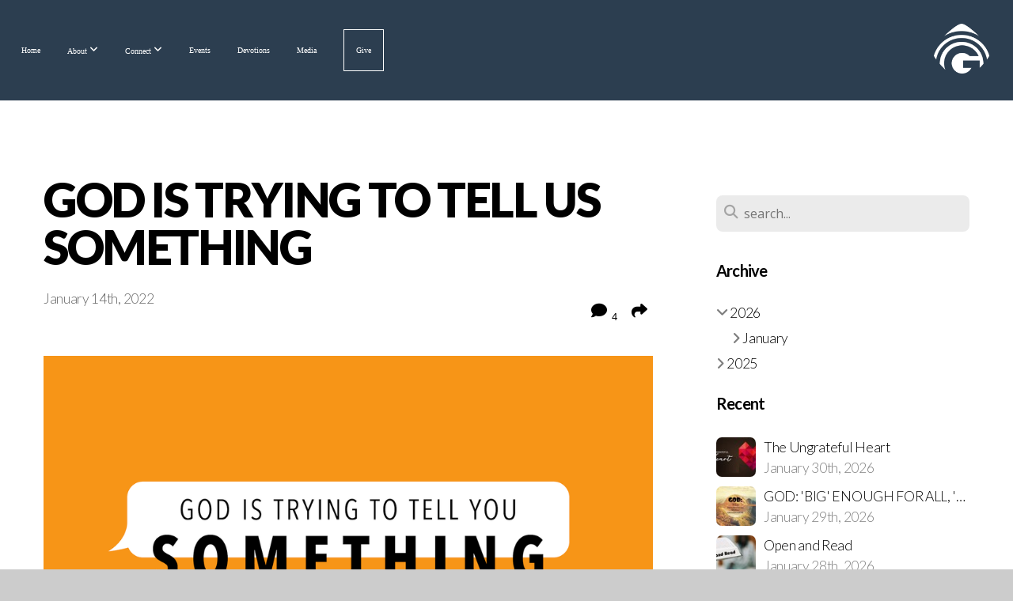

--- FILE ---
content_type: text/html; charset=UTF-8
request_url: https://gbfclife.com/blog/2022/01/14/god-is-trying-to-tell-us-something
body_size: 13990
content:
<!DOCTYPE html>
<html class="wf-loading">
	<head>
		<meta http-equiv="Content-Type" content="text/html; charset=utf-8" />
		<meta name="viewport" content="width=device-width, initial-scale=1.0" />
<meta name="provider" content="snappages" />
<meta http-equiv="X-UA-Compatible" content="IE=Edge"/>
    <meta name="keywords" content="Genesis, Bible, Fellowship, Church, Genesis Bible Fellowship, Genesis Bible Fellowship Church " />
    <link rel="alternate" type="application/rss+xml" title="RSS" href="/blog/rss" />
        <meta name="description" content="Scripture: &nbsp;I John 4:6 - &nbsp;We are from God, Anyone who knows God listen to us…God is trying to tell us something. &nbsp;Do you believe this? &nbsp;With the pandemic moving all around the world, what do you think? &nbsp;I think that we really aren’t listening, are we? &nbsp;As believers in Christ, we need to be getting the Word out to this lost world. &nbsp;It doesn’t seem as if people are listening. &nbsp;I’m waiting with antic..." />
        <meta name="twitter:card" value="summary">
        <meta property="og:title" content="God is Trying to Tell Us Something" />
        <meta property="og:type" content="article" />
        <meta property="og:url" content="https://gbfclife.com/blog/2022/01/14/god-is-trying-to-tell-us-something" />
        <meta property="og:image" content="http://files.snappages.site/CRSFBG/assets/images/6632989_1920x1080_2500.png" />
        <meta property="og:image:secure_url" content="https://files.snappages.site/CRSFBG/assets/images/6632989_1920x1080_2500.png" />
        <meta property="og:site_name" content="Genesis Bible Fellowship Church" />
        <meta property="og:description" content="Scripture: &nbsp;I John 4:6 - &nbsp;We are from God, Anyone who knows God listen to us…God is trying to tell us something. &nbsp;Do you believe this? &nbsp;With the pandemic moving all around the world, what do you think? &nbsp;I think that we really aren’t listening, are we? &nbsp;As believers in Christ, we need to be getting the Word out to this lost world. &nbsp;It doesn’t seem as if people are listening. &nbsp;I’m waiting with antic..." />
    <link rel="shortcut icon" href="https://files.snappages.site/CRSFBG/assets/favicon.png">
<link rel="canonical" href="https://gbfclife.com/blog/2022/01/14/god-is-trying-to-tell-us-something" />
<title>God is Trying to Tell Us Something | Genesis Bible Fellowship Church</title>
    <script defer src="https://ajax.googleapis.com/ajax/libs/jquery/2.1.3/jquery.min.js"></script>
<script>
	var wid=20003, pid=166199, ptype='blog', tid=23405, custom_fonts = "Lato:100,100italic,300,300italic,regular,italic,700,700italic,900,900italic|Open Sans:300,300italic,regular,italic,600,600italic,700,700italic,800,800italic&display=swap";var page_type="blog-post", render_url="https://site.snappages.site";</script>
<link href="https://assets2.snappages.site/global/styles/website.min.css?v=1769726529" type="text/css" rel="stylesheet" /><script defer src="https://assets2.snappages.site/global/assets/js/website.min.js?v=1769726529" type="text/javascript"></script><script src="https://s7.addthis.com/js/300/addthis_widget.js#async=1" type="text/javascript"></script>
<link class="core-style" href="https://files.snappages.site/CRSFBG/assets/themes/23405/style1736453074.css" type="text/css" rel="stylesheet" />
<link href="https://site.snappages.site/assets/icons/fontawesome/webfonts/fa-brands-400.woff2" rel="preload" as="font" type="font/woff2" crossorigin="anonymous"/>
<link href="https://site.snappages.site/assets/icons/fontawesome/webfonts/fa-regular-400.woff2" rel="preload" as="font" type="font/woff2" crossorigin="anonymous"/>
<link href="https://site.snappages.site/assets/icons/fontawesome/webfonts/fa-solid-900.woff2" rel="preload" as="font" type="font/woff2" crossorigin="anonymous"/>
<link href="https://site.snappages.site/assets/icons/fontawesome/css/all.min.css" rel="stylesheet"/>
<link href="https://site.snappages.site/assets/icons/fontawesome/css/all.min.css" rel="stylesheet"/>
<noscript><link href="https://site.snappages.site/assets/icons/fontawesome/css/all.min.css" rel="stylesheet" as="style"/></noscript>
<link href="https://site.snappages.site/assets/icons/fontawesome/css/v4-shims.min.css" rel="preload" as="style" onload="this.rel='stylesheet'"/>
<noscript><link href="https://site.snappages.site/assets/icons/fontawesome/css/v4-shims.min.css" rel="stylesheet" as="style"/></noscript>
<link href="https://assets2.snappages.site/global/assets/icons/pixeden/css/pe-icon-7-stroke.min.css" rel="preload" as="style" onload="this.rel='stylesheet'"/>
<noscript><link href="https://assets2.snappages.site/global/assets/icons/pixeden/css/pe-icon-7-stroke.min.css" rel="stylesheet" as="style"/></noscript>
<link href="https://assets2.snappages.site/global/assets/icons/typicons/typicons.min.css" rel="preload" as="style" onload="this.rel='stylesheet'"/>
<noscript><link href="https://assets2.snappages.site/global/assets/icons/typicons/typicons.min.css" rel="preload" as="stylesheet"/></noscript>
<link href="https://use.typekit.net/hqk1yln.css" rel="stylesheet" />

<!-- Global site tag (gtag.js) - Google Analytics -->
<script async src="https://www.googletagmanager.com/gtag/js?id=UA-155233908-2"></script>
<script>
window.dataLayer = window.dataLayer || [];
function gtag(){dataLayer.push(arguments);}
gtag('js', new Date());
gtag('config', 'UA-155233908-2');
</script>
<svg xmlns="https://www.w3.org/2000/svg" style="display:none;">
    <symbol id="sp-icon-amazon" viewBox="0 0 50 50">
        <g fill-rule="nonzero">
          <path id="Shape" d="M0.0909090909,38.8 C0.242409091,38.53335 0.484818182,38.51665 0.818181818,38.75 C8.39390909,43.58335 16.6363636,46 25.5454545,46 C31.4848182,46 37.3484545,44.78335 43.1363636,42.35 C43.2878636,42.28335 43.5075455,42.18335 43.7954545,42.05 C44.0833182,41.91665 44.2878636,41.81665 44.4090909,41.75 C44.8636364,41.55 45.2196818,41.65 45.4772727,42.05 C45.7348182,42.45 45.6515,42.81665 45.2272727,43.15 C44.6818182,43.58335 43.9848182,44.08335 43.1363636,44.65 C40.5302727,46.35 37.6211818,47.66665 34.4090909,48.6 C31.1969545,49.53335 28.0605909,50 25,50 C20.2727273,50 15.803,49.09165 11.5909091,47.275 C7.37877273,45.45835 3.60604545,42.9 0.272727273,39.6 C0.0909090909,39.43335 0,39.26665 0,39.1 C0,39 0.0302727273,38.9 0.0909090909,38.8 Z M13.7727273,24.55 C13.7727273,22.25 14.2878636,20.28335 15.3181818,18.65 C16.3484545,17.01665 17.7575455,15.78335 19.5454545,14.95 C21.1818182,14.18335 23.1969545,13.63335 25.5909091,13.3 C26.4090909,13.2 27.7424091,13.06665 29.5909091,12.9 L29.5909091,12.05 C29.5909091,9.91665 29.3787727,8.48335 28.9545455,7.75 C28.3181818,6.75 27.3181818,6.25 25.9545455,6.25 L25.5909091,6.25 C24.5909091,6.35 23.7272727,6.7 23,7.3 C22.2727273,7.9 21.803,8.73335 21.5909091,9.8 C21.4696818,10.46665 21.1666364,10.85 20.6818182,10.95 L15.4545455,10.25 C14.9393636,10.11665 14.6818182,9.81665 14.6818182,9.35 C14.6818182,9.25 14.6969545,9.13335 14.7272727,9 C15.2424091,6.03335 16.5075455,3.83335 18.5227273,2.4 C20.5378636,0.96665 22.8939091,0.16665 25.5909091,0 L26.7272727,0 C30.1818182,0 32.8787727,0.98335 34.8181818,2.95 C35.1223778,3.2848521 35.4034595,3.64418094 35.6590909,4.025 C35.9166364,4.40835 36.1211818,4.75 36.2727273,5.05 C36.4242273,5.35 36.5605909,5.78335 36.6818182,6.35 C36.803,6.91665 36.8939091,7.30835 36.9545455,7.525 C37.0151364,7.74165 37.0605909,8.20835 37.0909091,8.925 C37.1211818,9.64165 37.1363636,10.06665 37.1363636,10.2 L37.1363636,22.3 C37.1363636,23.16665 37.25,23.95835 37.4772727,24.675 C37.7045455,25.39165 37.9242273,25.90835 38.1363636,26.225 C38.3484545,26.54165 38.6969545,27.05 39.1818182,27.75 C39.3636364,28.05 39.4545455,28.31665 39.4545455,28.55 C39.4545455,28.81665 39.3333182,29.05 39.0909091,29.25 C36.5757273,31.65 35.2120909,32.95 35,33.15 C34.6363636,33.45 34.1969545,33.48335 33.6818182,33.25 C33.2575455,32.85 32.8863636,32.46665 32.5681818,32.1 C32.25,31.73335 32.0227273,31.46665 31.8863636,31.3 C31.75,31.13335 31.5302727,30.80835 31.2272727,30.325 C30.9242273,29.84165 30.7120909,29.51665 30.5909091,29.35 C28.8939091,31.38335 27.2272727,32.65 25.5909091,33.15 C24.5605909,33.48335 23.2878636,33.65 21.7727273,33.65 C19.4393636,33.65 17.5227273,32.85835 16.0227273,31.275 C14.5227273,29.69165 13.7727273,27.45 13.7727273,24.55 Z M21.5909091,23.55 C21.5909091,24.85 21.8863636,25.89165 22.4772727,26.675 C23.0681818,27.45835 23.8636364,27.85 24.8636364,27.85 C24.9545455,27.85 25.0833182,27.83335 25.25,27.8 C25.4166364,27.76665 25.5302727,27.75 25.5909091,27.75 C26.8636364,27.38335 27.8484545,26.48335 28.5454545,25.05 C28.8787727,24.41665 29.1287727,23.725 29.2954545,22.975 C29.4620909,22.225 29.553,21.61665 29.5681818,21.15 C29.5833182,20.68335 29.5909091,19.91665 29.5909091,18.85 L29.5909091,17.6 C27.8333182,17.6 26.5,17.73335 25.5909091,18 C22.9242273,18.83335 21.5909091,20.68335 21.5909091,23.55 Z M40.6818182,39.65 C40.7424091,39.51665 40.8333182,39.38335 40.9545455,39.25 C41.7120909,38.68335 42.4393636,38.3 43.1363636,38.1 C44.2878636,37.76665 45.4090909,37.58335 46.5,37.55 C46.803,37.51665 47.0909091,37.53335 47.3636364,37.6 C48.7272727,37.73335 49.5454545,37.98335 49.8181818,38.35 C49.9393636,38.55 50,38.85 50,39.25 L50,39.6 C50,40.76665 49.7120909,42.14165 49.1363636,43.725 C48.5605909,45.30835 47.7575455,46.58335 46.7272727,47.55 C46.5757273,47.68335 46.4393636,47.75 46.3181818,47.75 C46.2575455,47.75 46.1969545,47.73335 46.1363636,47.7 C45.9545455,47.6 45.9090909,47.41665 46,47.15 C47.1211818,44.25 47.6818182,42.23335 47.6818182,41.1 C47.6818182,40.73335 47.6211818,40.46665 47.5,40.3 C47.1969545,39.9 46.3484545,39.7 44.9545455,39.7 C44.4393636,39.7 43.8333182,39.73335 43.1363636,39.8 C42.3787727,39.9 41.6818182,40 41.0454545,40.1 C40.8636364,40.1 40.7424091,40.06665 40.6818182,40 C40.6211818,39.93335 40.6060455,39.86665 40.6363636,39.8 C40.6363636,39.76665 40.6515,39.71665 40.6818182,39.65 Z"/>
        </g>
    </symbol>
    <symbol id="sp-icon-roku" viewBox="0 0 50 50">
        <g>
          <path id="Combined-Shape" d="M8,0 L42,0 C46.418278,-8.11624501e-16 50,3.581722 50,8 L50,42 C50,46.418278 46.418278,50 42,50 L8,50 C3.581722,50 5.41083001e-16,46.418278 0,42 L0,8 C-5.41083001e-16,3.581722 3.581722,8.11624501e-16 8,0 Z M9.94591393,22.6758056 C9.94591393,23.9554559 8.93797503,25.0040346 7.705466,25.0040346 L6.5944023,25.0040346 L6.5944023,20.3268077 L7.705466,20.3268077 C8.93797503,20.3268077 9.94591393,21.3746529 9.94591393,22.6758056 Z M15,32 L11.1980679,26.5137477 C12.6117075,25.6540149 13.5405811,24.2489259 13.5405811,22.6758056 C13.5405811,20.0964239 11.1176341,18 8.14917631,18 L3,18 L3,31.9899135 L6.5944023,31.9899135 L6.5944023,27.3332264 L7.6834372,27.3332264 L10.9214498,32 L15,32 Z M19.4209982,23.6089545 C20.3760082,23.6089545 21.1686305,24.9005713 21.1686305,26.4995139 C21.1686305,28.098368 20.3760082,29.3917084 19.4209982,29.3917084 C18.4876486,29.3917084 17.6937241,28.0984122 17.6937241,26.4995139 C17.6937241,24.9006155 18.4876486,23.6089545 19.4209982,23.6089545 Z M24.8610089,26.4995139 C24.8610089,23.4472925 22.4211995,21 19.4209982,21 C16.4217953,21 14,23.4472925 14,26.4995139 C14,29.5540333 16.4217953,32 19.4209982,32 C22.4211995,32 24.8610089,29.5540333 24.8610089,26.4995139 Z M33.154894,21.2236663 L29.0835675,25.3681007 L29.0835675,21.2099662 L25.549974,21.2099662 L25.549974,31.7778363 L29.0835675,31.7778363 L29.0835675,27.4910969 L33.3340371,31.7778363 L37.7816639,31.7778363 L32.3803293,26.2779246 L36.8541742,21.7246949 L36.8541742,27.9961029 C36.8541742,30.0783079 38.0840844,31.9999116 41.1813884,31.9999116 C42.6517766,31.9999116 44.001101,31.1508546 44.6569026,30.3826285 L46.24575,31.7777921 L47,31.7777921 L47,21.2236663 L43.4663631,21.2236663 L43.4663631,28.056914 C43.0684459,28.7640196 42.5140009,29.2086122 41.657092,29.2086122 C40.7876817,29.2086122 40.3887661,28.6838515 40.3887661,27.0054037 L40.3887661,21.2236663 L33.154894,21.2236663 Z"/>
        </g>
    </symbol>
    <symbol id="sp-icon-google-play" viewBox="0 0 50 50">
	    <g fill-rule="nonzero">
	      <path id="top" d="M7.60285132,19.9078411 C12.5081466,14.9434827 20.3874745,6.92617108 24.6425662,2.55295316 L27.0855397,0.0509164969 L30.6904277,3.63645621 C32.6802444,5.62627291 34.2953157,7.30040733 34.2953157,7.35947047 C34.2953157,7.55651731 3.60386965,24.6751527 3.2296334,24.6751527 C3.01272912,24.6751527 4.70723014,22.8431772 7.60285132,19.9078411 Z" transform="matrix(1 0 0 -1 0 24.726)"/>
	            <path id="Shape" d="M0.767311609,49.8798639 C0.5901222,49.6828171 0.353869654,49.2693751 0.235234216,48.9735503 C0.0773930754,48.5794566 0.0183299389,41.3498232 0.0183299389,25.6690696 C0.0183299389,0.749517674 -0.0407331976,2.04992501 1.20010183,1.16295963 L1.83044807,0.709802806 L13.9256619,12.8050167 L26.0213849,24.9012488 L22.9088595,28.05298 C21.1950102,29.7866867 15.5804481,35.4796602 10.4394094,40.7194769 C1.61405295,49.6833262 1.06262729,50.2148945 0.767311609,49.8798639 Z" transform="matrix(1 0 0 -1 0 50.66)"/>
	            <path id="Shape" d="M32.1283096,28.868403 L28.287169,25.0272624 L31.5376782,21.7375476 C33.3304481,19.9249203 34.8864562,18.408627 34.9852342,18.3689121 C35.2214868,18.309849 45.0320774,23.6876494 45.5442974,24.1601545 C45.7413442,24.3373439 45.9974542,24.7711525 46.1155804,25.1453887 C46.450611,26.1499712 45.938391,27.0364274 44.5595723,27.8638205 C43.5748473,28.454961 37.3691446,31.9417227 36.3447047,32.4732909 C35.9893075,32.6703378 35.5560081,32.2961015 32.1283096,28.868403 Z" transform="matrix(1 0 0 -1 0 50.884)"/>
	            <path id="bottom" d="M16.1323829,37.9725051 C10.0850305,31.9643585 5.19959267,27.0392057 5.27851324,27.0392057 C5.33757637,27.0392057 5.84979633,27.2953157 6.401222,27.6104888 C7.48472505,28.2016293 28.8783096,39.9419552 31.3406314,41.2815682 C33.9210794,42.660387 34.0198574,42.1680244 30.4541752,45.7535642 C28.7204684,47.4872709 27.2627291,48.9052953 27.203666,48.9052953 C27.1446029,48.885947 22.160387,43.9806517 16.1323829,37.9725051 Z" transform="matrix(1 0 0 -1 0 75.945)"/>
	    </g>
    </symbol>
    <symbol id="sp-icon-apple" viewBox="0 0 50 50">
	    <g fill-rule="nonzero">
	      <path id="Shape" d="M33.9574406,26.5634279 C34.0276124,34.1300976 40.5866722,36.6480651 40.6593407,36.6801167 C40.6038808,36.8576056 39.6113106,40.2683744 37.2037125,43.7914576 C35.1223643,46.8374278 32.9623738,49.8720595 29.5596196,49.9349127 C26.2160702,49.9966052 25.1409344,47.9496797 21.3183084,47.9496797 C17.4968415,47.9496797 16.3023155,49.8721487 13.1372718,49.9966945 C9.85274871,50.1212403 7.35152871,46.7030612 5.25306112,43.668251 C0.964911488,37.4606036 -2.31212183,26.1269374 2.08810657,18.476523 C4.27404374,14.6772963 8.18048359,12.2714647 12.420574,12.2097721 C15.6458924,12.1481688 18.6901193,14.3824933 20.6618852,14.3824933 C22.6324029,14.3824933 26.3318047,11.6955185 30.2209468,12.0901367 C31.8490759,12.1579896 36.4193394,12.748667 39.353895,17.0498265 C39.1174329,17.1966031 33.9007325,20.2374843 33.9574406,26.5634279 M27.6736291,7.98325071 C29.4174035,5.86972218 30.5910653,2.92749548 30.2708784,0 C27.7573538,0.101154388 24.7179418,1.67712725 22.9150518,3.78949514 C21.2993165,5.66009243 19.8842887,8.65410161 20.2660876,11.5236543 C23.0677001,11.7406943 25.9297656,10.0981184 27.6736291,7.98325071"/>
	    </g>
    </symbol>
    <symbol id="sp-icon-windows" viewBox="0 0 50 50">
	    <g fill-rule="nonzero">
	      <path id="Shape" d="M0,7.0733463 L20.3540856,4.30155642 L20.3628405,23.9346304 L0.0184824903,24.0503891 L0,7.07354086 L0,7.0733463 Z M20.344358,26.1964981 L20.3599222,45.8466926 L0.0157587549,43.0496109 L0.0145914397,26.064786 L20.3441634,26.1964981 L20.344358,26.1964981 Z M22.8116732,3.93871595 L49.7992218,0 L49.7992218,23.6848249 L22.8116732,23.8988327 L22.8116732,3.93891051 L22.8116732,3.93871595 Z M49.8054475,26.381323 L49.7990272,49.9593385 L22.8114786,46.1503891 L22.7737354,26.3371595 L49.8054475,26.381323 Z"/>
	    </g>
    </symbol>
</svg>

	</head>
	<body>
		<div id="sp-wrapper">
			<header id="sp-header">
				<div id="sp-bar"><div id="sp-bar-text"><span></span></div><div id="sp-bar-social" class="sp-social-holder" data-style="icons" data-shape="circle"><a class="facebook" href="" target="_blank" data-type="facebook"><i class="fa fa-fw fa-facebook"></i></a><a class="twitter" href="" target="_blank" data-type="twitter"><i class="fa fa-fw fa-twitter"></i></a><a class="instagram" href="" target="_blank" data-type="instagram"><i class="fa fa-fw fa-instagram"></i></a><a class="envelope-o" href="https:///contact" target="_blank" data-type="envelope-o"><i class="fa fa-fw fa-envelope-o"></i></a></div></div>
				<div id="sp-logo"><a href="/" target="_self"><img src="https://files.snappages.site/CRSFBG/assets/images/1563957_1020x924_500.png" width="70px"/></a></div>
				<div id="sp-nav"><nav id="sp-nav-links"><ul><li style="z-index:1250;" id="nav_home" data-type="basic"><a href="/" target="_self"><span></span>Home</a></li><li style="z-index:1249;" id="nav_about" data-type="folder"><a href="/about" target="_self"><span></span>About&nbsp;<i class="fa fa-angle-down" style="font-size:12px;vertical-align:10%;"></i></a><ul class="sp-second-nav"><li id="nav_what-we-believe"><a href="/what-we-believe" target="_self"><span></span>What We Believe</a></li><li id="nav_our-story"><a href="/our-story" target="_self"><span></span>Our Story</a></li><li id="nav_leadership"><a href="/leadership" target="_self"><span></span>Leadership</a></li><li id="nav_contact"><a href="/contact" target="_self"><span></span>Contact</a></li></ul></li><li style="z-index:1248;" id="nav_connectt" data-type="folder"><a href="/connectt" target="_self"><span></span>Connect&nbsp;<i class="fa fa-angle-down" style="font-size:12px;vertical-align:10%;"></i></a><ul class="sp-second-nav"><li id="nav_connect"><a href="/connect" target="_self"><span></span>Get in Touch</a></li><li id="nav_prayer"><a href="/prayer" target="_self"><span></span>Prayer Request</a></li><li id="nav_jesus"><a href="/jesus" target="_self"><span></span>Know Jesus</a></li><li id="nav_ministries"><a href="/ministries" target="_self"><span></span>Ministries</a></li><li id="nav_download-app"><a href="https://subsplash.com/genesisbiblefellowshipch/app" target="null"><span></span>Download App</a></li></ul></li><li style="z-index:1247;" id="nav_events" data-type="basic"><a href="/events" target="_self"><span></span>Events</a></li><li style="z-index:1251" id="nav_devotions" class="selected" data-type="blog"><a href="/devotions" target="_self"><span></span>Devotions</a></li><li style="z-index:1245;" id="nav_media" data-type="basic"><a href="/media" target="_self"><span></span>Media</a></li><li style="z-index:1244;" id="nav_give" data-type="basic"><a href="/give" target="_self"><span></span>Give</a></li></ul></nav></div><div id="sp-nav-button"></div>
			</header>
			<main id="sp-content">
				<section class="sp-section sp-scheme-0" data-index="23" data-scheme="0"><div class="sp-section-slide"  data-label="Main" ><div class="sp-section-content" ><div class="sp-grid sp-col sp-col-24"><div class="sp-row"><div class="sp-col sp-col-16"><div class="sp-block sp-heading-block " data-type="heading" data-id="0" style=""><div class="sp-block-content"  style=""><span class='h1' ><h1 >God is Trying to Tell Us Something</h1></span></div></div><div class="sp-row"><div class="sp-col sp-col-8"><div class="sp-block sp-blog_post_author-block " data-type="blog_post_author" data-id="1" style=""><div class="sp-block-content"  style=""><div class="sp-author-info">January 14th, 2022<br></div></div></div></div><div class="sp-col sp-col-8"><div class="sp-block sp-share-block " data-type="share" data-id="2" style="text-align:right;padding-top:25px;padding-bottom:25px;"><div class="sp-block-content"  style=""><div class="sp-share-holder"><a class="sp-share-button comment"><span><i class="fa fa-comment fa-fw"></i></span> <span id="comment_count" class="sp-share-count">4</span></a><a class="sp-share-button" id="copy-url-button" title="Copy to Clipboard"><span><i class="fa fa-share fa-fw"></i></span></a></div><script>
							document.querySelector('#copy-url-button').addEventListener('click', () => {
								window.navigator.clipboard.writeText(window.location.href).then(() => alert('Blog post URL copied to clipboard!'));
							});
						</script></div></div></div></div><div class="sp-block sp-image-block " data-type="image" data-id="3" style="text-align:start;"><div class="sp-block-content"  style=""><div class="sp-image-holder" style="background-image:url(https://files.snappages.site/CRSFBG/assets/images/6632989_1920x1080_500.png);"  data-source="CRSFBG/assets/images/6632989_1920x1080_2500.png" data-fill="true"><img src="https://files.snappages.site/CRSFBG/assets/images/6632989_1920x1080_500.png" class="fill" alt="" /><div class="sp-image-title"></div><div class="sp-image-caption"></div></div></div></div><div class="sp-block sp-text-block " data-type="text" data-id="4" style=""><div class="sp-block-content"  style=""><i>Scripture: &nbsp;I John 4:6 - &nbsp;We are from God, Anyone who knows God listen to us…</i><br><br>God is trying to tell us something. &nbsp;Do you believe this? &nbsp;With the pandemic moving all around the world, what do you think? &nbsp;I think that we really aren’t listening, are we? &nbsp;As believers in Christ, we need to be getting the Word out to this lost world. &nbsp;It doesn’t seem as if people are listening. &nbsp;I’m waiting with anticipation for our Lord to return. &nbsp;With so much killing, lawlessness, and other things happening, I often wonder what is the Saviour thinking? &nbsp;If I’m shedding tears because of what’s happening, I know He must be. &nbsp;<br><br>As a song goes by Curtis Mayfield, “People get ready, there’s a train a coming. He says you don’t need no ticket, you just get on board.” &nbsp;Well, you do need one to get on this train, if you are going to heaven. &nbsp;You need to accept the Lord Jesus as your Lord and Savior. &nbsp; People do you see the signs of the times? &nbsp;I do. &nbsp;We’re coming up on another year, 2022. &nbsp;People will be making all kinds of resolutions. &nbsp;What will yours be? &nbsp;<br><br>Pray for the salvation of friends and loved ones. &nbsp;Pray for our missionaries here and in other countries in the world. &nbsp;Pray for our children and grandchildren. &nbsp;Pray for those who have contacted the virus and are in the hospital and those who are at home fighting this virus. &nbsp;Pray for those battling cancer, kidney disease, diabetes, &nbsp;heart disease, and many other diseases. &nbsp;We have lost many of our loved ones, and it was so hard for all of us this Christmas season. &nbsp;The Lord has been with us through it all. &nbsp;Saints of God, lets get out there and spread the Word. &nbsp;We don’t have much time.<br><br>Prayer, Dear Lord, thank You for sending Your Son Jesus to the world to die for me. &nbsp;I’m so unworthy, but I thank You for Your grace and mercy You give me every day. &nbsp;I would be lost without You. &nbsp;I pray as we come into a new year that I will be a better servant working in Your vineyard -- being obedient to Your will and Your ways. &nbsp;In Jesus’ name, Amen.<br><br>(by Debbie Whye)<br><br></div></div><div class="sp-block sp-spacer-block " data-type="spacer" data-id="5" style=""><div class="sp-block-content"  style=""><div class="spacer-holder" data-height="50" style="height:50px;"></div></div></div><div class="sp-block sp-blog_post_categories-block " data-type="blog_post_categories" data-id="6" style=""><div class="sp-block-content"  style=""></div></div><div class="sp-block sp-spacer-block " data-type="spacer" data-id="7" style=""><div class="sp-block-content"  style=""><div class="spacer-holder" data-height="20" style="height:20px;"></div></div></div><div class="sp-block sp-divider-block " data-type="divider" data-id="8" style=""><div class="sp-block-content"  style=""><div class="sp-divider-holder"></div></div></div><div class="sp-block sp-spacer-block " data-type="spacer" data-id="9" style=""><div class="sp-block-content"  style=""><div class="spacer-holder" data-height="20" style="height:20px;"></div></div></div><div class="sp-block sp-blog_post_comments-block " data-type="blog_post_comments" data-id="10" style=""><div class="sp-block-content"  style=""><span class="h2"><h2>4 Comments</h2></span><br><div class="button-holder" style="text-align:center;margin-bottom:20px;"><span class="text-reset"><a class="sp-button fill sp-add-comment-button" href="" target="" data-label="Add Your Comment"><i class="fa fa-plus fa-lg fa-fw"></i>Add Your Comment</a></span></div><div id="sp-reply-holder"><form class="sp-form">
						<div class="sp-fieldset required" data-type="custom">
							<div class="sp-field-col">
								<label class="sp-field-label">Name</label>
								<input type="text" class="sp-field">
							</div>
							<div class="sp-field-col">
								<label class="sp-field-label">Email</label> 
								<input type="text" class="sp-field">
							</div>
						</div>
						<div class="sp-fieldset" data-type="website">
							<div class="sp-field-col">
								<label class="sp-field-label">Website</label> 
								<input type="text" class="sp-field">
							</div>
						</div>
						<div class="sp-fieldset required" data-type="textarea">
							<div class="sp-field-col">
								<label class="sp-field-label">Message</label>
								<textarea class="sp-field" data-label="content"></textarea>
							</div>
						</div>
						<input type="hidden" name="post_id" value="78559">
						<input type="hidden" name="parent_id" value="0">
						<div class="button-holder" style="text-align:center;margin-bottom:20px;"><span class="text-reset"><a class="sp-button fill" href="" target="" data-label="Add Your Comment"><i class="fa fa-check fa-lg fa-fw"></i>Submit</a></span></div>
					</form></div><div class="sp-comment guest" data-comment_id="15511"><div class="sp-comment-wrapper"><div class="sp-comment-thumb" style="background-image:url(//www.gravatar.com/avatar/8689c2915b982cd21450328ccb21d3e8?s=160&d=mm&r=pg);"></div><div class="sp-comment-main"><div class="sp-comment-heading"><b>Marsha</b> <span class="sp-comment-time">- January 14th, 2022 at 4:31am</span></div><div class="sp-comment-content"><p>Amen!!</p></div></div><div class="sp-comment-reply-button"><a href="#"><i class="fa fa-mail-forward fa-flip-vertical fa-fw"></i> Reply</a></div><div class="sp-comment-divider"></div></div></div><div class="sp-comment guest" data-comment_id="15516"><div class="sp-comment-wrapper"><div class="sp-comment-thumb" style="background-image:url(//www.gravatar.com/avatar/47bf26cd8100433c8104d17c1f4f9ae5?s=160&d=mm&r=pg);"></div><div class="sp-comment-main"><div class="sp-comment-heading"><b>Wendy </b> <span class="sp-comment-time">- January 14th, 2022 at 9:11am</span></div><div class="sp-comment-content"><p>Amen! Sis Debbie.  Thank you very encouraging Devotional!</p></div></div><div class="sp-comment-reply-button"><a href="#"><i class="fa fa-mail-forward fa-flip-vertical fa-fw"></i> Reply</a></div><div class="sp-comment-divider"></div></div></div><div class="sp-comment guest" data-comment_id="15518"><div class="sp-comment-wrapper"><div class="sp-comment-thumb" style="background-image:url(//www.gravatar.com/avatar/ce0e7fdb02693b776e6524e76007c946?s=160&d=mm&r=pg);"></div><div class="sp-comment-main"><div class="sp-comment-heading"><b>Novella D Carpenter</b> <span class="sp-comment-time">- January 14th, 2022 at 10:15am</span></div><div class="sp-comment-content"><p>Amen! I feel your soul speaking through each sentence. Yes, I am waiting, but while I wait, I am working, serving (where you placed me), following (Jesus), and listening (word).</p></div></div><div class="sp-comment-reply-button"><a href="#"><i class="fa fa-mail-forward fa-flip-vertical fa-fw"></i> Reply</a></div><div class="sp-comment-divider"></div></div></div><div class="sp-comment guest" data-comment_id="15527"><div class="sp-comment-wrapper"><div class="sp-comment-thumb" style="background-image:url(//www.gravatar.com/avatar/1b3e0392668f22b2362245a9d604b4c2?s=160&d=mm&r=pg);"></div><div class="sp-comment-main"><div class="sp-comment-heading"><b>Pat T</b> <span class="sp-comment-time">- January 15th, 2022 at 12:19am</span></div><div class="sp-comment-content"><p>Amen!!! I agree. God is talking but many aren't listening. </p></div></div><div class="sp-comment-reply-button"><a href="#"><i class="fa fa-mail-forward fa-flip-vertical fa-fw"></i> Reply</a></div><div class="sp-comment-divider"></div></div></div></div></div></div><div class="sp-col sp-col-1"></div><div class="sp-col sp-col-7"><div class="sp-block sp-spacer-block  sp-hide-desktop sp-hide-tablet" data-type="spacer" data-id="11" style=""><div class="sp-block-content"  style=""><div class="spacer-holder" data-height="20" style="height:20px;"></div></div></div><div class="sp-block sp-divider-block  sp-hide-desktop sp-hide-tablet" data-type="divider" data-id="12" style=""><div class="sp-block-content"  style=""><div class="sp-divider-holder"></div></div></div><div class="sp-block sp-spacer-block  sp-hide-desktop sp-hide-tablet" data-type="spacer" data-id="13" style=""><div class="sp-block-content"  style=""><div class="spacer-holder" data-height="20" style="height:20px;"></div></div></div><div class="sp-block sp-search-block " data-type="search" data-id="14" style=""><div class="sp-block-content"  style=""><div class="sp-search-holder" data-target="all">
            <div class="sp-fieldset" data-type="search">
              <div class="sp-field-wrapper"><input type="text" class="sp-field icon" placeholder="search..."/></div>
              <i class="fa fa-search"></i>
            </div>
          </div></div></div><div class="sp-block sp-heading-block " data-type="heading" data-id="15" style=""><div class="sp-block-content"  style=""><span class='h3' ><h3 ><b>Archive</b></h3></span></div></div><div class="sp-block sp-archive-block " data-type="archive" data-id="16" style=""><div class="sp-block-content"  style=""><div class="sp-archive-holder"><div class="sp-archive-item closed"><i class="fa fa-angle-right fw"></i>&nbsp;2026<div class="sp-archive-content"><div class="sp-archive-item closed"><i class="fa fa-angle-right fw"></i>&nbsp;January<div class="sp-archive-content"><a href='/blog/2026/01/01/be-prepared-and-do-a-good-turn-daily'>"BE PREPARED" and "DO A GOOD TURN DAILY"</a><a href='/blog/2026/01/02/the-devil-subtly-rocks-me-to-sleep'>The Devil Subtly Rocks Me to Sleep</a><a href='/blog/2026/01/03/unbelieveable'>UNBELIEVEABLE</a><a href='/blog/2026/01/04/sunday-morning-prayers-with-pastor-wayne-cockrell'>SUNDAY MORNING PRAYERS WITH Pastor Wayne Cockrell</a><a href='/blog/2026/01/05/ask-for-direction'>Ask for Direction</a><a href='/blog/2026/01/06/new-year-same-god'>New Year, Same God</a><a href='/blog/2026/01/07/giving-and-receiving'>Giving and Receiving</a><a href='/blog/2026/01/08/whom-might-the-me-be'>Whom Might the 'Me' Be?</a><a href='/blog/2026/01/09/caught-off-god'>CAUGHT Off GOD</a><a href='/blog/2026/01/10/are-you-sure-lord-this-is-for-me'>Are You Sure, Lord, This is For Me?</a><a href='/blog/2026/01/11/sunday-morning-prayers-with-pastor-wayne-cockrell'>SUNDAY MORNING PRAYERS with Pastor Wayne Cockrell</a><a href='/blog/2026/01/12/oh-the-king-is-returning'>Oh, the King IS Returning</a><a href='/blog/2026/01/13/our-joy-is-god-s-glory'>Our Joy is God’s Glory</a><a href='/blog/2026/01/14/caught-off-god-part-2'>Caught Off GOD – Part 2</a><a href='/blog/2026/01/15/thinking-like-jesus'>Thinking Like Jesus</a><a href='/blog/2026/01/16/the-cage-match'>The Cage Match</a><a href='/blog/2026/01/17/weight-loss-goals-for-2026'>Weight Loss Goals for 2026</a><a href='/blog/2026/01/18/sunday-morning-prayers-with-pastor-wayne-cockrell'>SUNDAY MORNING PRAYERS with Pastor Wayne Cockrell</a><a href='/blog/2026/01/19/peace-a-calling'>PEACE: A Calling</a><a href='/blog/2026/01/20/use-me-lord-even-me'>Use Me Lord, Even Me</a><a href='/blog/2026/01/21/don-t-miss-jesus'>Don’t Miss Jesus</a><a href='/blog/2026/01/22/a-revival-for-survival'>A Revival for Survival</a><a href='/blog/2026/01/23/a-birds-eye-view-and-beyond'>A BIRDS-EYE VIEW, AND BEYOND</a><a href='/blog/2026/01/24/the-choice-is-yours'>The Choice Is Yours</a><a href='/blog/2026/01/25/sunday-morning-prayers-with-pastor-wayne-cockrell'>SUNDAY MORNING PRAYERS with Pastor Wayne Cockrell</a><a href='/blog/2026/01/26/the-god-man-glorified'>The God-Man Glorified</a><a href='/blog/2026/01/27/evil-is-not-invited'>Evil Is Not Invited</a><a href='/blog/2026/01/28/open-and-read'>Open and Read</a><a href='/blog/2026/01/29/god-big-enough-for-all-small-enough-for-me'>GOD: 'BIG' ENOUGH FOR ALL, 'SMALL' ENOUGH FOR ME</a><a href='/blog/2026/01/30/the-ungrateful-heart'>The Ungrateful Heart</a></div></div></div></div><div class="sp-archive-item closed"><i class="fa fa-angle-right fw"></i>&nbsp;2025<div class="sp-archive-content"><div class="sp-archive-item closed"><i class="fa fa-angle-right fw"></i>&nbsp;January<div class="sp-archive-content"><a href='/blog/2025/01/01/prayer-for-a-new-year-2025'>Prayer For A New Year 2025</a><a href='/blog/2025/01/02/prayer-for-a-heart-like-christ-s'>Prayer for A Heart Like Christ’s</a><a href='/blog/2025/01/03/a-prayer-for-help-with-our-faith'>A PRAYER FOR HELP WITH OUR FAITH</a><a href='/blog/2025/01/04/a-prayer-of-repentance'>A Prayer of Repentance</a><a href='/blog/2025/01/05/a-prayer-to-press-on'>A Prayer to Press On</a><a href='/blog/2025/01/06/prayer-for-a-fragile-next-generation'>Prayer  For a Fragile Next Generation</a><a href='/blog/2025/01/07/prayer-for-an-open-heart'>Prayer For an Open Heart</a><a href='/blog/2025/01/08/a-prayer-for-endurance'>A Prayer For Endurance</a><a href='/blog/2025/01/09/prayer-of-praise-from-the-redeemed'>Prayer of Praise From the Redeemed</a><a href='/blog/2025/01/10/prayer-for-true-enlightenment'>Prayer For True Enlightenment</a><a href='/blog/2025/01/11/a-prayer-god-is-waiting-in-the-new-year'>A Prayer: God is Waiting in the New Year</a><a href='/blog/2025/01/12/sunday-morning-prayers-with-pastor-wayne-cockrell'>SUNDAY MORNING PRAYERS with Pastor Wayne Cockrell</a><a href='/blog/2025/01/13/prayer-that-celebrates-god-s-work'>Prayer That Celebrates God’s Work</a><a href='/blog/2025/01/14/prayer-to-see-things-god-s-way'>Prayer To See Things God’s Way</a><a href='/blog/2025/01/15/prayer-of-thanks-for-god-s-keeping-power'>Prayer of Thanks for God’s  Keeping Power</a><a href='/blog/2025/01/16/prayer-when-faith-is-tested-accepting-god-s-will'>Prayer When Faith is Tested: Accepting God’s Will</a><a href='/blog/2025/01/17/prayer-of-dedication-to-our-lord'>Prayer of  Dedication  to Our Lord</a><a href='/blog/2025/01/18/a-prayer-of-appreciation-and-worship'>A Prayer of Appreciation and  Worship</a><a href='/blog/2025/01/19/sunday-morning-prayers-with-pastor-wayne-cockrell'>SUNDAY MORNING PRAYERS with Pastor Wayne Cockrell</a><a href='/blog/2025/01/20/prayer-for-humble-living'>Prayer For Humble Living</a><a href='/blog/2025/01/21/prayer-for-greater-faith-to-live-for-god'>Prayer for Greater Faith to Live for God</a><a href='/blog/2025/01/22/prayer-against-our-feelings'>Prayer Against Our Feelings</a><a href='/blog/2025/01/23/prayer-to-the-one-who-knows-all-things'>Prayer  to the  ONE  Who  Knows  All  Things</a><a href='/blog/2025/01/24/prayer-for-sight-in-the-midst-of-loss'>Prayer For Sight in the Midst of Loss</a><a href='/blog/2025/01/25/prayer-to-be-better-lovers-of-all-kinds-of-people'>Prayer to be Better Lovers of All Kinds of People</a><a href='/blog/2025/01/26/sunday-morning-prayers-with-pastor-wayne-cockrell'>SUNDAY MORNING PRAYERS with Pastor Wayne Cockrell</a><a href='/blog/2025/01/27/prayer-of-rekindled-praise'>Prayer of Rekindled Praise</a><a href='/blog/2025/01/28/prayer-according-to-your-will'>Prayer According to Your Will</a><a href='/blog/2025/01/29/prayer-for-the-generations-to-come'>Prayer for the Generations to Come</a><a href='/blog/2025/01/30/prayer-for-the-benefits-of-prayer'>Prayer For the Benefits of Prayer</a><a href='/blog/2025/01/31/prayer-for-a-fresh-awareness-of-the-holy-spirit'>Prayer For a  Fresh Awareness of the HOLY SPIRIT</a></div></div><div class="sp-archive-item closed"><i class="fa fa-angle-right fw"></i>&nbsp;February<div class="sp-archive-content"><a href='/blog/2025/02/01/the-celebration-of-jerusalem-s-deliverance-the-festival-of-lights'>The  Celebration  of Jerusalem’s  Deliverance: The Festival of Lights</a><a href='/blog/2025/02/02/sunday-morning-prayers-with-pastor-wayne-cockrell'>SUNDAY MORNING PRAYERS WITH Pastor Wayne Cockrell</a><a href='/blog/2025/02/03/the-gift-of-forgiveness'>The Gift of Forgiveness</a><a href='/blog/2025/02/04/great-love-requires-discipline'>Great Love Requires Discipline</a><a href='/blog/2025/02/05/from-the-2024-vault-we-must-vote'>From The 2024 Vault: We Must Vote</a><a href='/blog/2025/02/06/how-does-god-love'>How Does God Love?</a><a href='/blog/2025/02/07/running-our-race'>Running Our Race</a><a href='/blog/2025/02/08/a-prayer-of-thanksgiving-to-god'>A Prayer of Thanksgiving to God</a><a href='/blog/2025/02/09/sunday-morning-prayer-with-pastor-wayne-cockrell'>SUNDAY MORNING PRAYER with Pastor Wayne Cockrell</a><a href='/blog/2025/02/10/heart-to-heart-with-god'>Heart to Heart with God</a><a href='/blog/2025/02/11/will-you-be-mine'>Will You Be Mine?</a><a href='/blog/2025/02/12/birthday-gifts-for-pastor-wayne-cockrell'>Birthday Gifts for Pastor Wayne Cockrell.</a><a href='/blog/2025/02/13/the-discipline-of-god'>The Discipline of God</a><a href='/blog/2025/02/14/stop-in-the-name-of-love'>Stop In the Name of Love</a><a href='/blog/2025/02/16/sunday-morning-prayers-with-pastor-wayne-cockrell'>SUNDAY MORNING PRAYERS with Pastor Wayne Cockrell</a><a href='/blog/2025/02/17/apple-of-god-s-eye'>Apple of God’s Eye</a><a href='/blog/2025/02/18/one-thing-needed'>One Thing Needed</a><a href='/blog/2025/02/19/striving-side-by-side'>Striving  Side by Side</a><a href='/blog/2025/02/20/what-s-love-got-to-do-with-it'>What’s Love Got to Do With It?</a><a href='/blog/2025/02/21/an-unshakable-love'>An Unshakable Love</a><a href='/blog/2025/02/22/his-love-and-our-work'>His Love and Our Work</a><a href='/blog/2025/02/23/sunday-morning-prayers-with-pastor-wayne-cockrell'>SUNDAY MORNING PRAYERS with Pastor Wayne Cockrell</a><a href='/blog/2025/02/24/anchored-in-a-storm-by-the-word'>Anchored in a Storm by the Word</a><a href='/blog/2025/02/25/renewing-your-mind'>Renewing Your Mind</a><a href='/blog/2025/02/26/i-m-delighted-in-the-lord'>I’m Delighted in the Lord</a><a href='/blog/2025/02/27/we-are-family'>We are Family</a><a href='/blog/2025/02/28/faith-alive'>FAITH, ALIVE</a></div></div><div class="sp-archive-item closed"><i class="fa fa-angle-right fw"></i>&nbsp;March<div class="sp-archive-content"><a href='/blog/2025/03/01/where-is-your-faith'>Where is Your Faith?</a><a href='/blog/2025/03/02/sunday-morning-prayers-with-pastor-wayne-cockrell'>SUNDAY MORNING PRAYERS with Pastor Wayne Cockrell</a><a href='/blog/2025/03/03/god-s-prayer-for-me'>God’s Prayer for Me</a><a href='/blog/2025/03/04/praise-to-god-in-his-holiness-and-majesty'>Praise to God in His Holiness and Majesty</a><a href='/blog/2025/03/05/thank-you-but-lord-i-got-this'>Thank You, But Lord, I Got This</a><a href='/blog/2025/03/06/sound-the-alarm'>Sound the Alarm</a><a href='/blog/2025/03/07/beautifully-powerfully-gratefully-renewed'>BEAUTIFULLY, POWERFULLY, GRATEFULLY RENEWED</a><a href='/blog/2025/03/08/the-imperative-to-obey-and-work'>The Imperative to Obey and Work</a><a href='/blog/2025/03/09/sunday-morning-prayers-with-pastor-wayne-cockrell'>SUNDAY MORNING PRAYERS with Pastor Wayne Cockrell</a><a href='/blog/2025/03/10/weapons-for-sin'>Weapons for Sin</a><a href='/blog/2025/03/11/beware-the-ides-of-march'>Beware the Ides of March</a><a href='/blog/2025/03/12/an-expectation-that-won-t-disappoint'>An Expectation that Won’t Disappoint</a></div></div></div></div></div></div></div><div class="sp-block sp-heading-block " data-type="heading" data-id="17" style=""><div class="sp-block-content"  style=""><span class='h3' ><h3 ><b>Recent</b></h3></span></div></div><div class="sp-block sp-posts-block " data-type="posts" data-id="18" style=""><div class="sp-block-content"  style=""><div class="sp-posts-holder"  data-style="simple" data-display="10" data-source="published"><a class="sp-post-item clear-fix" href="/blog/2026/01/30/the-ungrateful-heart" data-url="/blog/2026/01/30/the-ungrateful-heart"><div class="sp-post-item-thumb" style="background-image:URL(https://files.snappages.site/CRSFBG/assets/images/22882941_1280x720_100.jpg);"></div><div class="sp-post-item-details">
									<div class="sp-post-item-title">The Ungrateful Heart</div>
									<div class="sp-post-item-date">January 30th, 2026</div>
								</div>
								<div class="sp-divider-border"></div>
							</a><a class="sp-post-item clear-fix" href="/blog/2026/01/29/god-big-enough-for-all-small-enough-for-me" data-url="/blog/2026/01/29/god-big-enough-for-all-small-enough-for-me"><div class="sp-post-item-thumb" style="background-image:URL(https://files.snappages.site/CRSFBG/assets/images/22863007_1280x720_100.jpg);"></div><div class="sp-post-item-details">
									<div class="sp-post-item-title">GOD: 'BIG' ENOUGH FOR ALL, 'SMALL' ENOUGH FOR ME</div>
									<div class="sp-post-item-date">January 29th, 2026</div>
								</div>
								<div class="sp-divider-border"></div>
							</a><a class="sp-post-item clear-fix" href="/blog/2026/01/28/open-and-read" data-url="/blog/2026/01/28/open-and-read"><div class="sp-post-item-thumb" style="background-image:URL(https://files.snappages.site/CRSFBG/assets/images/22852081_1280x720_100.jpg);"></div><div class="sp-post-item-details">
									<div class="sp-post-item-title">Open and Read</div>
									<div class="sp-post-item-date">January 28th, 2026</div>
								</div>
								<div class="sp-divider-border"></div>
							</a><a class="sp-post-item clear-fix" href="/blog/2026/01/27/evil-is-not-invited" data-url="/blog/2026/01/27/evil-is-not-invited"><div class="sp-post-item-thumb" style="background-image:URL(https://files.snappages.site/CRSFBG/assets/images/22833732_1280x720_100.jpg);"></div><div class="sp-post-item-details">
									<div class="sp-post-item-title">Evil Is Not Invited</div>
									<div class="sp-post-item-date">January 27th, 2026</div>
								</div>
								<div class="sp-divider-border"></div>
							</a><a class="sp-post-item clear-fix" href="/blog/2026/01/26/the-god-man-glorified" data-url="/blog/2026/01/26/the-god-man-glorified"><div class="sp-post-item-thumb" style="background-image:URL(https://files.snappages.site/CRSFBG/assets/images/22812654_1280x720_100.jpg);"></div><div class="sp-post-item-details">
									<div class="sp-post-item-title">The God-Man Glorified</div>
									<div class="sp-post-item-date">January 26th, 2026</div>
								</div>
								<div class="sp-divider-border"></div>
							</a><a class="sp-post-item clear-fix" href="/blog/2026/01/25/sunday-morning-prayers-with-pastor-wayne-cockrell" data-url="/blog/2026/01/25/sunday-morning-prayers-with-pastor-wayne-cockrell"><div class="sp-post-item-thumb" style="background-image:URL(https://files.snappages.site/CRSFBG/assets/images/21235837_1280x720_100.jpg);"></div><div class="sp-post-item-details">
									<div class="sp-post-item-title">SUNDAY MORNING PRAYERS with Pastor Wayne Cockrell</div>
									<div class="sp-post-item-date">January 25th, 2026</div>
								</div>
								<div class="sp-divider-border"></div>
							</a><a class="sp-post-item clear-fix" href="/blog/2026/01/24/the-choice-is-yours" data-url="/blog/2026/01/24/the-choice-is-yours"><div class="sp-post-item-thumb" style="background-image:URL(https://files.snappages.site/CRSFBG/assets/images/22790906_1280x720_100.jpg);"></div><div class="sp-post-item-details">
									<div class="sp-post-item-title">The Choice Is Yours</div>
									<div class="sp-post-item-date">January 24th, 2026</div>
								</div>
								<div class="sp-divider-border"></div>
							</a><a class="sp-post-item clear-fix" href="/blog/2026/01/23/a-birds-eye-view-and-beyond" data-url="/blog/2026/01/23/a-birds-eye-view-and-beyond"><div class="sp-post-item-thumb" style="background-image:URL(https://files.snappages.site/CRSFBG/assets/images/22773490_1280x720_100.jpg);"></div><div class="sp-post-item-details">
									<div class="sp-post-item-title">A BIRDS-EYE VIEW, AND BEYOND</div>
									<div class="sp-post-item-date">January 23rd, 2026</div>
								</div>
								<div class="sp-divider-border"></div>
							</a><a class="sp-post-item clear-fix" href="/blog/2026/01/22/a-revival-for-survival" data-url="/blog/2026/01/22/a-revival-for-survival"><div class="sp-post-item-thumb" style="background-image:URL(https://files.snappages.site/CRSFBG/assets/images/22730337_1280x720_100.jpg);"></div><div class="sp-post-item-details">
									<div class="sp-post-item-title">A Revival for Survival</div>
									<div class="sp-post-item-date">January 22nd, 2026</div>
								</div>
								<div class="sp-divider-border"></div>
							</a><a class="sp-post-item clear-fix" href="/blog/2026/01/21/don-t-miss-jesus" data-url="/blog/2026/01/21/don-t-miss-jesus"><div class="sp-post-item-thumb" style="background-image:URL(https://files.snappages.site/CRSFBG/assets/images/22730176_1280x720_100.jpg);"></div><div class="sp-post-item-details">
									<div class="sp-post-item-title">Don’t Miss Jesus</div>
									<div class="sp-post-item-date">January 21st, 2026</div>
								</div>
								<div class="sp-divider-border"></div>
							</a></div></div></div><div class="sp-block sp-heading-block " data-type="heading" data-id="19" style=""><div class="sp-block-content"  style=""><span class='h3' ><h3 ><b>Categories</b></h3></span></div></div><div class="sp-block sp-categories-block " data-type="categories" data-id="20" style=""><div class="sp-block-content"  style=""><div class='sp-category'><a href='/blog/category/devotions'>Devotions</a></div>
</div></div><div class="sp-block sp-heading-block " data-type="heading" data-id="21" style=""><div class="sp-block-content"  style=""><span class='h3' ><h3 ><b>Tags</b></h3></span></div></div><div class="sp-block sp-tags-block " data-type="tags" data-id="22" style=""><div class="sp-block-content"  style="">no tags</div></div></div></div></div></div></div></section>
			</main>
			<footer id="sp-footer">
				<section class="sp-section sp-scheme-3" data-index="" data-scheme="3"><div class="sp-section-slide"  data-label="Main" ><div class="sp-section-content" ><div class="sp-grid sp-col sp-col-24"><div class="sp-row"><div class="sp-col sp-col-9"><div class="sp-block sp-heading-block " data-type="heading" data-id="785a791c-abdf-4f94-98a5-b640be22c536" style="text-align:left;"><div class="sp-block-content"  style=""><span class='h3' ><h3 >Welcome Home</h3></span></div></div><div class="sp-block sp-text-block " data-type="text" data-id="a26e84f7-2720-4fbb-9088-bb3458c66ea9" style="text-align:left;"><div class="sp-block-content"  style="">Genesis Bible Fellowship Church is a place where people can meet Jesus, engage in life-giving community, and everyone is welcome. We believe in creating a space where people can have authentic encounters with Christ, discover their gifts and use them for God's glory. Join us for our Sunday and Wednesday services!&nbsp;</div></div></div><div class="sp-col sp-col-5"><div class="sp-block sp-heading-block " data-type="heading" data-id="fd919759-5220-4be0-8e12-6641908b2eb2" style="text-align:left;"><div class="sp-block-content"  style=""><span class='h3' ><h3 >Service Times</h3></span></div></div><div class="sp-block sp-text-block " data-type="text" data-id="26c71e80-3a8c-4ea0-b46b-3c3411305f30" style="text-align:left;"><div class="sp-block-content"  style=""><b>Sunday Morning Worship&nbsp;</b><br>9:30am<br><b>Wednesday Bible Study</b><br>12:00pm &amp; 7:00pm</div></div></div><div class="sp-col sp-col-5"><div class="sp-block sp-heading-block " data-type="heading" data-id="aa6f35ef-fa79-4b82-98ed-fcbc52990f82" style="text-align:left;"><div class="sp-block-content"  style=""><span class='h3' ><h3 >Contact Info</h3></span></div></div><div class="sp-block sp-text-block " data-type="text" data-id="bea2a6bc-97a7-4633-a40a-51879f89d1c4" style="text-align:left;"><div class="sp-block-content"  style="">6010 Reisterstown Rd<br>Baltimore, MD 21215<br>(410) 358-9188</div></div></div><div class="sp-col sp-col-5"><div class="sp-block sp-heading-block " data-type="heading" data-id="839eb9d1-473a-4f7b-bde4-065205657051" style="text-align:left;"><div class="sp-block-content"  style=""><span class='h3' ><h3 >Connect&nbsp;</h3></span></div></div><div class="sp-block sp-button-block " data-type="button" data-id="6bc61d93-8018-42f5-98f0-bfdbf468ba44" style="text-align:start;"><div class="sp-block-content"  style=""><span class="text-reset"><a class="sp-button extrude" href="/new" target="_self"  data-label="I'm New" data-padding="6" data-style="extrude" style="padding:6px;">I'm New</a></span></div></div><div class="sp-block sp-button-block " data-type="button" data-id="b69f3c47-f3a6-4790-9751-e17983ec7ea8" style="text-align:start;"><div class="sp-block-content"  style=""><span class="text-reset"><a class="sp-button extrude" href="/jesus" target="_self"  data-label="Know Jesus" data-padding="6" data-style="extrude" style="padding:6px;">Know Jesus</a></span></div></div></div></div></div></div></div></section><div id="sp-footer-extra"><div id="sp-footer-brand"><a href="https://snappages.com?utm_source=user&utm_medium=footer" target="_blank" title="powered by SnapPages Website Builder">powered by &nbsp;<span>SnapPages</span></a></div></div>
			</footer>
		</div>
	
	</body>
</html>
